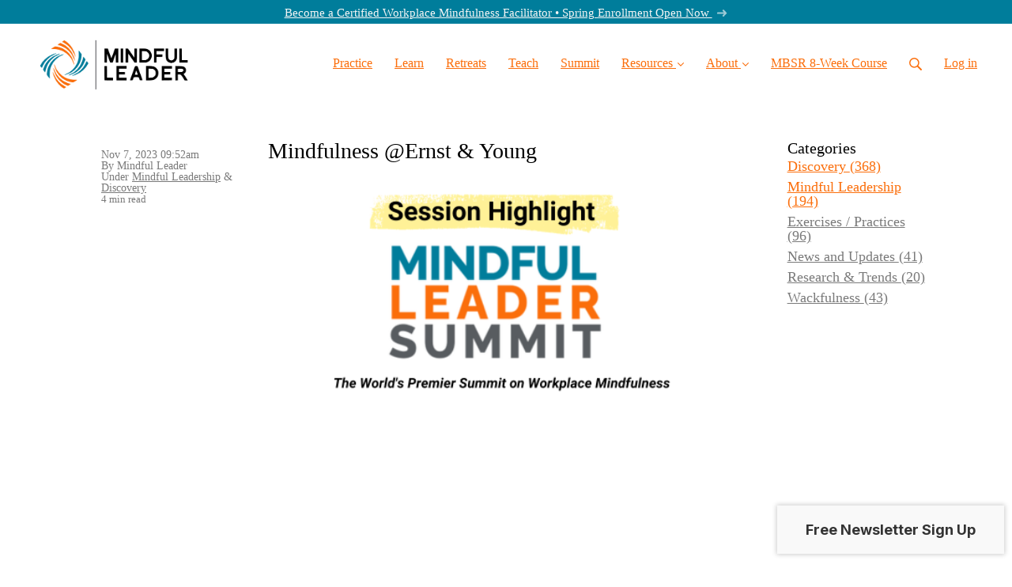

--- FILE ---
content_type: text/html; charset=utf-8
request_url: https://www.mindfulleader.org/blog/91881-mindfulness-ernst-young
body_size: 14195
content:
<!DOCTYPE html>
<html class="themed-content-root">
  <head><meta http-equiv="Content-Type" content="text/html; charset=UTF-8"><script>
//<![CDATA[

      var callbacks = []
      var waitingForLogincheck = true
      window.onLogincheckComplete = callback => {
        if (waitingForLogincheck) {
          callbacks.push(callback)
        } else {
          // Logincheck already done, call this now
          callback()
        }
      };

      function logincheck_request(url) {
        var lc = document.createElement('script'); lc.type = 'text/javascript'; lc.async = true; lc.src = url;
        var s = document.getElementsByTagName('script')[0]; s.parentNode.insertBefore(lc, s);
      }

      function logincheck_response(result) {
        if (result.token) {
          document.cookie = '_simplero_autologin=' + result.token + '; expires=' + new Date(new Date().getTime() + 1000*60).toUTCString() + '; SameSite=None; Secure';
          window.location.reload();
        } else if (result.autologin_url) {
          window.location.href = result.autologin_url;
        } else {
          callbacks.forEach(callback => callback())
          waitingForLogincheck = false
        }
      }

    logincheck_request('https://secure.simplero.com/logincheck.js?account_id=21425&return_to=https%3A%2F%2Fwww.mindfulleader.org%2Fblog%2F91881-mindfulness-ernst-young&site_id=20037');
//]]>
</script><script>
  /*! modernizr 3.6.0 (Custom Build) | MIT *
  * https://modernizr.com/download/?-webp-setclasses !*/
  !function(e,n,A){function o(e,n){return typeof e===n}function t(){var e,n,A,t,a,i,l;for(var f in r)if(r.hasOwnProperty(f)){if(e=[],n=r[f],n.name&&(e.push(n.name.toLowerCase()),n.options&&n.options.aliases&&n.options.aliases.length))for(A=0;A<n.options.aliases.length;A++)e.push(n.options.aliases[A].toLowerCase());for(t=o(n.fn,"function")?n.fn():n.fn,a=0;a<e.length;a++)i=e[a],l=i.split("."),1===l.length?Modernizr[l[0]]=t:(!Modernizr[l[0]]||Modernizr[l[0]]instanceof Boolean||(Modernizr[l[0]]=new Boolean(Modernizr[l[0]])),Modernizr[l[0]][l[1]]=t),s.push((t?"":"no-")+l.join("-"))}}function a(e){var n=u.className,A=Modernizr._config.classPrefix||"";if(c&&(n=n.baseVal),Modernizr._config.enableJSClass){var o=new RegExp("(^|\s)"+A+"no-js(\s|$)");n=n.replace(o,"$1"+A+"js$2")}Modernizr._config.enableClasses&&(n+=" "+A+e.join(" "+A),c?u.className.baseVal=n:u.className=n)}function i(e,n){if("object"==typeof e)for(var A in e)f(e,A)&&i(A,e[A]);else{e=e.toLowerCase();var o=e.split("."),t=Modernizr[o[0]];if(2==o.length&&(t=t[o[1]]),"undefined"!=typeof t)return Modernizr;n="function"==typeof n?n():n,1==o.length?Modernizr[o[0]]=n:(!Modernizr[o[0]]||Modernizr[o[0]]instanceof Boolean||(Modernizr[o[0]]=new Boolean(Modernizr[o[0]])),Modernizr[o[0]][o[1]]=n),a([(n&&0!=n?"":"no-")+o.join("-")]),Modernizr._trigger(e,n)}return Modernizr}var s=[],r=[],l={_version:"3.6.0",_config:{classPrefix:"",enableClasses:!0,enableJSClass:!0,usePrefixes:!0},_q:[],on:function(e,n){var A=this;setTimeout(function(){n(A[e])},0)},addTest:function(e,n,A){r.push({name:e,fn:n,options:A})},addAsyncTest:function(e){r.push({name:null,fn:e})}},Modernizr=function(){};Modernizr.prototype=l,Modernizr=new Modernizr;var f,u=n.documentElement,c="svg"===u.nodeName.toLowerCase();!function(){var e={}.hasOwnProperty;f=o(e,"undefined")||o(e.call,"undefined")?function(e,n){return n in e&&o(e.constructor.prototype[n],"undefined")}:function(n,A){return e.call(n,A)}}(),l._l={},l.on=function(e,n){this._l[e]||(this._l[e]=[]),this._l[e].push(n),Modernizr.hasOwnProperty(e)&&setTimeout(function(){Modernizr._trigger(e,Modernizr[e])},0)},l._trigger=function(e,n){if(this._l[e]){var A=this._l[e];setTimeout(function(){var e,o;for(e=0;e<A.length;e++)(o=A[e])(n)},0),delete this._l[e]}},Modernizr._q.push(function(){l.addTest=i}),Modernizr.addAsyncTest(function(){function e(e,n,A){function o(n){var o=n&&"load"===n.type?1==t.width:!1,a="webp"===e;i(e,a&&o?new Boolean(o):o),A&&A(n)}var t=new Image;t.onerror=o,t.onload=o,t.src=n}var n=[{uri:"[data-uri]",name:"webp"},{uri:"[data-uri]",name:"webp.alpha"},{uri:"[data-uri]",name:"webp.animation"},{uri:"[data-uri]",name:"webp.lossless"}],A=n.shift();e(A.name,A.uri,function(A){if(A&&"load"===A.type)for(var o=0;o<n.length;o++)e(n[o].name,n[o].uri)})}),t(),a(s),delete l.addTest,delete l.addAsyncTest;for(var p=0;p<Modernizr._q.length;p++)Modernizr._q[p]();e.Modernizr=Modernizr}(window,document);
</script>

    <meta charset="utf-8">
    <meta name="viewport" content="width=device-width, initial-scale=1">
    <link href="https://theme-assets.simplerousercontent.net/themes/20582/assets/4faad1825e635efdea1441899330465b/theme.scss.css" rel="stylesheet">
    <link rel="preload" href="https://fonts.googleapis.com/css?family=Roboto%20Condensed:400,400italic,500,600,700,700italic,800|Roboto%20Condensed:400,400italic,500,600,700,700italic,800&amp;display=swap" as="style" onload="this.onload=null;this.rel='stylesheet'">
<noscript><link rel="stylesheet" href="https://fonts.googleapis.com/css?family=Roboto%20Condensed:400,400italic,500,600,700,700italic,800|Roboto%20Condensed:400,400italic,500,600,700,700italic,800&amp;display=swap"></noscript>


    <script>window.themeIcons={caret_left:'<svg class="icon--size-" xmlns="http://www.w3.org/2000/svg" version="1.1" x="0" y="0" width="16" height="27" viewBox="0 0 16 27"><path fill="currentColor" d="M5 13.5l11 11-2.5 2.5L0 13.5 13.5 0 16 2.5l-11 11z"/></svg>',caret_right:'<svg class="icon--size-" xmlns="http://www.w3.org/2000/svg" version="1.1" x="0" y="0" width="16" height="27" viewBox="0 0 16 27"><path fill="currentColor" d="M0 2.5L2.5 0 16 13.5 2.5 27 0 24.5l11-11-11-11z"/></svg>'}</script>
    <!-- Error: asset vendor.js not found -->
    <!-- Error: asset theme.coffee not found -->
    <title>Mindfulness @Ernst &amp; Young - Mindful Leader</title>
    <link rel="canonical" href="https://www.mindfulleader.org/blog/91881-mindfulness-ernst-young">
    
  <link rel="alternate" type="application/rss+xml" title="Blog" href="https://www.mindfulleader.org/blog.xml"><link rel="shortcut icon" type="image/x-icon" href="https://us.simplerousercontent.net/uploads/asset/file/6514647/favicon.png"><meta property="og:site_name" content="Mindful Leader"><meta name="twitter:image" content="https://us.simplerousercontent.net/uploads/asset/file/9131006/BL00-Session-Highlight-From-Mindful-Leader-Summit-1-.png"><meta property="og:image" content="https://us.simplerousercontent.net/uploads/asset/file/9131006/BL00-Session-Highlight-From-Mindful-Leader-Summit-1-.png"><meta property="og:type" content="article"><meta name="twitter:card" content="summary_large_image"><meta name="title" property="title" content="Mindfulness @Ernst &amp; Young"><meta property="og:title" content="Mindfulness @Ernst &amp; Young"><meta name="twitter:title" content="Mindfulness @Ernst &amp; Young"><meta property="og:url" content="https://www.mindfulleader.org/blog/91881-mindfulness-ernst-young"><meta name="twitter:url" content="https://www.mindfulleader.org/blog/91881-mindfulness-ernst-young"><meta name="description" property="description" content="Key Highlights:




Make mindfulness relatable and accessible. Avoid spiritual or esoteric language and focus on tangible benefits.


Build a ne..."><meta property="og:description" content="Key Highlights:




Make mindfulness relatable and accessible. Avoid spiritual or esoteric language and focus on tangible benefits.


Build a ne..."><meta name="twitter:description" content="Key Highlights:




Make mindfulness relatable and accessible. Avoid spiritual or esoteric language and focus on tangible benefits.


Build a ne..."><link rel="canonical" href="https://www.mindfulleader.org/blog/91881-mindfulness-ernst-young"><meta name="csrf-param" content="authenticity_token">
<meta name="csrf-token" content="r5zZ3Ry3g0LIoPwlQuJ7J9Um4mILNIPsOs325ou9kficwtdzSybW_kKB_ccFY29o1cBFLL5hHAzJ_cm2pAnNeA"><script src="https://assets0.simplero.com/packs/vite/assets/jquery-Be9y8_BM.js" crossorigin="anonymous" type="module"></script>
<script src="https://assets0.simplero.com/packs/vite/assets/site-CXXjbEYl.js" crossorigin="anonymous" type="module"></script>
<script src="https://assets0.simplero.com/packs/vite/assets/index-BtfHI-Ut.js" crossorigin="anonymous" type="module"></script>
<script src="https://assets0.simplero.com/packs/vite/assets/index-DcYAVA1K.js" crossorigin="anonymous" type="module"></script>
<script src="https://assets0.simplero.com/packs/vite/assets/index-Cgx5VbCp.js" crossorigin="anonymous" type="module"></script>
<script src="https://assets0.simplero.com/packs/vite/assets/index-C6JJ3U91.js" crossorigin="anonymous" type="module"></script>
<script src="https://assets0.simplero.com/packs/vite/assets/index-DG5QY38R.js" crossorigin="anonymous" type="module"></script>
<script src="https://assets0.simplero.com/packs/vite/assets/index-D895Aty8.js" crossorigin="anonymous" type="module"></script><link rel="modulepreload" href="https://assets0.simplero.com/packs/vite/assets/jquery-BUhUPmkV.js" as="script" crossorigin="anonymous">
<link rel="modulepreload" href="https://assets0.simplero.com/packs/vite/assets/_commonjsHelpers-BosuxZz1.js" as="script" crossorigin="anonymous">
<link rel="modulepreload" href="https://assets0.simplero.com/packs/vite/assets/site_editor-B4iQNOnB.js" as="script" crossorigin="anonymous">
<link rel="modulepreload" href="https://assets0.simplero.com/packs/vite/assets/index-BCh9TbPA.js" as="script" crossorigin="anonymous">
<link rel="modulepreload" href="https://assets0.simplero.com/packs/vite/assets/index-1y0m-tDY.js" as="script" crossorigin="anonymous">
<link rel="modulepreload" href="https://assets0.simplero.com/packs/vite/assets/checkboxes_group-Dox2lhft.js" as="script" crossorigin="anonymous">
<link rel="modulepreload" href="https://assets0.simplero.com/packs/vite/assets/add_params_to_url-C51MF6Vc.js" as="script" crossorigin="anonymous">
<link rel="modulepreload" href="https://assets0.simplero.com/packs/vite/assets/field_wrapper-DF-BbDjI.js" as="script" crossorigin="anonymous">
<link rel="modulepreload" href="https://assets0.simplero.com/packs/vite/assets/index-BbJyseVh.js" as="script" crossorigin="anonymous">
<link rel="modulepreload" href="https://assets0.simplero.com/packs/vite/assets/intl_phone-IM89LMyA.js" as="script" crossorigin="anonymous">
<link rel="modulepreload" href="https://assets0.simplero.com/packs/vite/assets/timer-0VCabdim.js" as="script" crossorigin="anonymous">
<link rel="modulepreload" href="https://assets0.simplero.com/packs/vite/assets/index-h6NTxCwi.js" as="script" crossorigin="anonymous">
<link rel="modulepreload" href="https://assets0.simplero.com/packs/vite/assets/preload-helper-Bc7v_Ddp.js" as="script" crossorigin="anonymous">
<link rel="modulepreload" href="https://assets0.simplero.com/packs/vite/assets/dom-B8sbAOCx.js" as="script" crossorigin="anonymous">
<link rel="modulepreload" href="https://assets0.simplero.com/packs/vite/assets/index-SuzqRTwP.js" as="script" crossorigin="anonymous">
<link rel="modulepreload" href="https://assets0.simplero.com/packs/vite/assets/process_response-B2k77-MR.js" as="script" crossorigin="anonymous">
<link rel="modulepreload" href="https://assets0.simplero.com/packs/vite/assets/api-BxPNj0Ts.js" as="script" crossorigin="anonymous">
<link rel="modulepreload" href="https://assets0.simplero.com/packs/vite/assets/index-BMwMmqZ9.js" as="script" crossorigin="anonymous">
<link rel="modulepreload" href="https://assets0.simplero.com/packs/vite/assets/rails-ujs-DdjBENKs.js" as="script" crossorigin="anonymous"><link rel="stylesheet" href="https://assets0.simplero.com/packs/vite/assets/site-Bu490IGQ.css" media="all">
<link rel="stylesheet" href="https://assets0.simplero.com/packs/vite/assets/index-BetCGlif.css" media="all">
<link rel="stylesheet" href="https://assets0.simplero.com/packs/vite/assets/index-DK02_PWI.css" media="all">
<link rel="stylesheet" href="https://assets0.simplero.com/packs/vite/assets/index-BeZjr1G4.css" media="all">
<link rel="stylesheet" href="https://assets0.simplero.com/packs/vite/assets/index-CJmG_Nqz.css" media="all">
<link rel="stylesheet" href="https://assets0.simplero.com/packs/vite/assets/index-D3XppOMp.css" media="all">
<link rel="stylesheet" href="https://assets0.simplero.com/packs/vite/assets/index-BOhkefk5.css" media="all">
<link rel="stylesheet" href="https://assets0.simplero.com/packs/vite/assets/index-BEZX00ul.css" media="all">
<link rel="stylesheet" href="https://assets0.simplero.com/packs/vite/assets/checkboxes_group-DT3_OuZ7.css" media="all">
<link rel="stylesheet" href="https://assets0.simplero.com/packs/vite/assets/field_wrapper-BbaCoj7i.css" media="all">
<link rel="stylesheet" href="https://assets0.simplero.com/packs/vite/assets/index-woUO3tWC.css" media="all">
<link rel="stylesheet" href="https://assets0.simplero.com/packs/vite/assets/index-ndzvY1vf.css" media="all"><link rel="stylesheet" href="https://assets0.simplero.com/packs/vite/assets/index-Oa1Q6ki7.css" media="all">
<link rel="stylesheet" href="https://assets0.simplero.com/packs/vite/assets/index-CFynNgng.css" media="all">
<link rel="stylesheet" href="https://assets0.simplero.com/packs/vite/assets/index-FcvjWYtz.css" media="all">
<link rel="stylesheet" href="https://assets0.simplero.com/packs/vite/assets/index-CNBfUfHA.css" media="all">
<link rel="stylesheet" href="https://assets0.simplero.com/packs/vite/assets/index-BDKlu0_8.css" media="all">
<link rel="stylesheet" href="https://assets0.simplero.com/packs/vite/assets/index-OQEZEJK9.css" media="all">
<link rel="stylesheet" href="https://assets0.simplero.com/packs/vite/assets/index-B0m8wffa.css" media="all">
<link rel="stylesheet" href="https://assets0.simplero.com/packs/vite/assets/index-CQ1xjNj3.css" media="all">
<link rel="stylesheet" href="https://assets0.simplero.com/packs/vite/assets/index-BZztvbEB.css" media="all"><style>h1{font-size:36px}h2{font-size:26px}h3{font-size:22px}h4{font-size:20px}p{font-size:18px}body{font-size:18px}
</style><!-- Google Tag Manager -->
<script>(function(w,d,s,l,i){w[l]=w[l]||[];w[l].push({'gtm.start':
new Date().getTime(),event:'gtm.js'});var f=d.getElementsByTagName(s)[0],
j=d.createElement(s),dl=l!='dataLayer'?'&l='+l:'';j.async=true;j.src=
'https://www.googletagmanager.com/gtm.js?id='+i+dl;f.parentNode.insertBefore(j,f);
})(window,document,'script','dataLayer','GTM-5CFQSP6');</script>
<!-- End Google Tag Manager -->

<!-- TrustBox script -->
<script type="text/javascript" src="//widget.trustpilot.com/bootstrap/v5/tp.widget.bootstrap.min.js" async></script>
<!-- End TrustBox script --></head>
  <body class="scrolltop template template--blog_post_template sticky-header" data-cookie-consent-manager='{"consentType":"none","countryCode":"US","createConsentRecordURL":"https://www.mindfulleader.org/cookie_consent_records/create","content":{"href":"https://simplero.com/privacy-policy","header":"Cookies used on the website!","message":"This website uses cookies to ensure you get the best experience on our website.","dismiss":"Got it!","allow":"Allow cookies","deny":"Decline","link":"Learn more","policy":"Cookie Policy"},"position":"bottom-left","layout":"classic","popupBg":"#ffffff","popupText":"#343434","buttonBg":"#007d9b","buttonText":"#ffffff"}' data-simplero-object-id="" data-simplero-render-mode=""><!-- Google Tag Manager (noscript) -->
<noscript><iframe src="https://www.googletagmanager.com/ns.html?id=GTM-5CFQSP6" height="0" width="0" style="display:none;visibility:hidden"></iframe></noscript>
<!-- End Google Tag Manager (noscript) -->
    
      







  <header class="site-header site-header--lg site-header--style-">
    


  
  

  

  <div class="site-header__announcement start-hidden" data-content-digest="8c61e155c2be7c8bbdd9b8b4d390ef98d820ca92ba3f6cc6193d4cd50c534df8" data-allow-dismiss="false">
    <a class="site-header__announcement__text" href="https://www.mindfulleader.org/facilitatorcertification">
      Become a Certified Workplace Mindfulness Facilitator • Spring Enrollment Open Now
      
        
  <svg class="icon--size-" viewbox="0 0 12 9" fill="none" xmlns="http://www.w3.org/2000/svg"> <path d="M6.44922 1.56055L8.125 3.21094H0.609375C0.253906 3.21094 0 3.49023 0 3.82031V4.42969C0 4.78516 0.253906 5.03906 0.609375 5.03906H8.125L6.44922 6.71484C6.2207 6.94336 6.2207 7.34961 6.44922 7.57812L6.88086 8.00977C7.10938 8.23828 7.51562 8.23828 7.74414 8.00977L11.1719 4.55664C11.4258 4.32812 11.4258 3.94727 11.1719 3.71875L7.74414 0.265625C7.51562 0.0371094 7.10938 0.0371094 6.88086 0.265625L6.44922 0.697266C6.2207 0.925781 6.2207 1.33203 6.44922 1.56055Z" fill="currentColor"></path> </svg>

      
    </a>

    
  </div>


    <div class="wrapper">
      <a class="site-header__brand" href="/"><picture><source srcset="https://img.simplerousercontent.net/scaled_image/6514645/a8843533324dfe9467fc8826459448f250e21e77/logo-1028w-382h.webp" type="image/webp"></source><img alt="Mindful Leader logo" class="" src="https://img.simplerousercontent.net/scaled_image/6514645/36ef7df84fe16c802704a62b54c265e0eae7781c/logo-1028w-382h.png" width="1028" height="382"></picture>
          </a>
      <a href="javascript:void(0)" class="site-header__nav-toggle">
        <span class="site-header__nav-toggle__open"><svg class="icon--size-" xmlns="http://www.w3.org/2000/svg" x="0" y="0" width="20" height="20" viewbox="0 0 20 20"><path fill="currentColor" d="M18.5 10.5c0 .3-.2.5-.5.5H2c-.3 0-.5-.2-.5-.5v-1c0-.3.2-.5.5-.5h16c.3 0 .5.2.5.5v1zm0 5c0-.3-.2-.5-.5-.5H2c-.3 0-.5.2-.5.5v1c0 .3.2.5.5.5h16c.3 0 .5-.2.5-.5v-1zm0-12c0-.3-.2-.5-.5-.5H2c-.3 0-.5.2-.5.5v1c0 .3.2.5.5.5h16c.3 0 .5-.2.5-.5v-1z"></path></svg></span>
        <span class="site-header__nav-toggle__close"><svg class="icon--size-" xmlns="http://www.w3.org/2000/svg" x="0" y="0" width="20" height="20" viewbox="0 0 20 20"><path fill="currentColor" d="M11.4 10l5.7-5.7c.2-.2.2-.5 0-.7l-.7-.7c-.2-.2-.5-.2-.7 0L10 8.6 4.3 2.9c-.2-.2-.5-.2-.7 0l-.7.7c-.2.2-.2.5 0 .7L8.6 10l-5.7 5.7c-.2.2-.2.5 0 .7l.7.7c.2.2.5.2.7 0l5.7-5.7 5.7 5.7c.2.2.5.2.7 0l.7-.7c.2-.2.2-.5 0-.7L11.4 10z"></path></svg></span>
      </a>

      <nav class="site-header--mobile-closed__hidden">
        <ul class="site-header__nav">
          
            
            
            

            <li class="site-header__nav__item site-header__nav__item--type-builder_doc_page site-header__nav__item--builder_doc_page--meditate-together" id="site-header__nav__item__1523248">
              <a href="https://www.mindfulleader.org/meditate-together">
                
                <span class="site-header__nav__item__label">Practice</span> 
                
              </a></li>
          
            
            
            

            <li class="site-header__nav__item site-header__nav__item--type-page site-header__nav__item--page--mbsr-training" id="site-header__nav__item__1233685">
              <a href="https://www.mindfulleader.org/mbsr-training">
                
                <span class="site-header__nav__item__label">Learn</span> 
                
              </a></li>
          
            
            
            

            <li class="site-header__nav__item site-header__nav__item--type-page site-header__nav__item--page--meditation-retreats" id="site-header__nav__item__1518724">
              <a href="https://www.mindfulleader.org/meditation-retreats">
                
                <span class="site-header__nav__item__label">Retreats</span> 
                
              </a></li>
          
            
            
            

            <li class="site-header__nav__item site-header__nav__item--type-page site-header__nav__item--page--facilitatorcertification" id="site-header__nav__item__1233686">
              <a href="https://www.mindfulleader.org/facilitatorcertification">
                
                <span class="site-header__nav__item__label">Teach</span> 
                
              </a></li>
          
            
            
            

            <li class="site-header__nav__item site-header__nav__item--type-page site-header__nav__item--page--mindful-leader-summit" id="site-header__nav__item__1233691">
              <a href="https://www.mindfulleader.org/mindful-leader-summit">
                
                <span class="site-header__nav__item__label">Summit</span> 
                
              </a></li>
          
            
            
            

            <li class="site-header__nav__item site-header__nav__item--type-page site-header__nav__item--page--tools-insights site-header__nav__item--has-dropdown " id="site-header__nav__item__120990">
              <a href="https://www.mindfulleader.org/tools-insights">
                
                <span class="site-header__nav__item__label">Resources</span> 
                <svg class="icon--size-" xmlns="http://www.w3.org/2000/svg" version="1.1" x="0" y="0" width="8" height="5" viewbox="0 0 8 5"><path fill="currentColor" d="M7.1.2c.1-.1.1-.1.2-.1s.2 0 .2.1l.4.4c.1.2.1.3 0 .5L4.2 4.8s-.1.1-.2.1-.2 0-.2-.1L.1 1.1C0 .9 0 .8.1.6L.5.2C.6.1.6.1.7.1S.9.1.9.2L4 3.3 7.1.2z"></path></svg>
              </a><ul class="site-header__dropdown site-header__dropdown--left"><li class="site-header__dropdown__item
  ">
  <a href="https://www.mindfulleader.org/wackfulness">
    <span class="site-header__dropdown__item__label">Wackfulness</span> 
  </a></li>
<li class="site-header__dropdown__item
  ">
  <a href="https://www.mindfulleader.org/exercises-practices">
    <span class="site-header__dropdown__item__label">Exercises &amp; Practices</span> 
  </a></li>
<li class="site-header__dropdown__item
  ">
  <a href="https://www.mindfulleader.org/research-trends">
    <span class="site-header__dropdown__item__label">Research &amp; Trends</span> 
  </a></li>
<li class="site-header__dropdown__item
  ">
  <a href="https://www.mindfulleader.org/summit-sessions">
    <span class="site-header__dropdown__item__label">Summit Sessions</span> 
  </a></li>
</ul></li>
          
            
            
            

            <li class="site-header__nav__item site-header__nav__item--type-page site-header__nav__item--page--about site-header__nav__item--has-dropdown " id="site-header__nav__item__111880">
              <a href="https://www.mindfulleader.org/about">
                
                <span class="site-header__nav__item__label">About</span> 
                <svg class="icon--size-" xmlns="http://www.w3.org/2000/svg" version="1.1" x="0" y="0" width="8" height="5" viewbox="0 0 8 5"><path fill="currentColor" d="M7.1.2c.1-.1.1-.1.2-.1s.2 0 .2.1l.4.4c.1.2.1.3 0 .5L4.2 4.8s-.1.1-.2.1-.2 0-.2-.1L.1 1.1C0 .9 0 .8.1.6L.5.2C.6.1.6.1.7.1S.9.1.9.2L4 3.3 7.1.2z"></path></svg>
              </a><ul class="site-header__dropdown site-header__dropdown--left"><li class="site-header__dropdown__item
  ">
  <a href="https://www.mindfulleader.org/general-contact">
    <span class="site-header__dropdown__item__label">Contact</span> 
  </a></li>
</ul></li>
          
            
            
            

            <li class="site-header__nav__item site-header__nav__item--type-page site-header__nav__item--page--mbsr-faq" id="site-header__nav__item__1574192">
              <a href="https://www.mindfulleader.org/mbsr-faq">
                
                <span class="site-header__nav__item__label">MBSR 8-Week Course</span> 
                
              </a></li>
          
          
            <li class="site-header__nav__item site-header__nav__item--search">
              <a href="javascript:void(0)">
                <span class="mobile-hidden"><svg class="icon--size-" xmlns="http://www.w3.org/2000/svg" viewbox="0 0 16 16"><path fill="currentColor" d="M10.031,11.518c-1.032,0.735 -2.294,1.167 -3.656,1.167c-3.484,0 -6.308,-2.824 -6.308,-6.307c0,-3.484 2.824,-6.308 6.308,-6.308c3.483,0 6.307,2.824 6.307,6.308c0,1.362 -0.432,2.624 -1.167,3.656l4.144,4.144c0.408,0.408 0.405,1.061 0,1.466l-0.018,0.018c-0.404,0.404 -1.061,0.405 -1.466,0l-4.144,-4.144Zm-3.656,-0.317c2.663,0 4.823,-2.16 4.823,-4.823c0,-2.664 -2.16,-4.824 -4.823,-4.824c-2.664,0 -4.824,2.16 -4.824,4.824c0,2.663 2.16,4.823 4.824,4.823Z"></path></svg></span>
                <span class="mobile-only">Search</span>
              </a>
            </li>
          

          

          
          

          
            
              <li class="site-header__nav__item site-header__nav__item--login
                
                
              ">
                
  <a href="https://secure.simplero.com/login?account_id=21425&amp;return_to=https%3A%2F%2Fwww.mindfulleader.org%2Fpurchases&amp;site_id=20037">
    Log in
  </a>


              </li>
            
            
          

          
        </ul>
      </nav>
      
    </div>
    <div class="site-header__search global-search site-header__search--closed">
  <div class="site-header__search__wrapper search__wrapper">
    <form action="/search" data-remote="true" class="site-header_search__form wrapper wrapper--padded search-bar">
      <span class="site-header_search__form__glass"><svg class="icon--size-" xmlns="http://www.w3.org/2000/svg" viewbox="0 0 16 16"><path fill="currentColor" d="M10.031,11.518c-1.032,0.735 -2.294,1.167 -3.656,1.167c-3.484,0 -6.308,-2.824 -6.308,-6.307c0,-3.484 2.824,-6.308 6.308,-6.308c3.483,0 6.307,2.824 6.307,6.308c0,1.362 -0.432,2.624 -1.167,3.656l4.144,4.144c0.408,0.408 0.405,1.061 0,1.466l-0.018,0.018c-0.404,0.404 -1.061,0.405 -1.466,0l-4.144,-4.144Zm-3.656,-0.317c2.663,0 4.823,-2.16 4.823,-4.823c0,-2.664 -2.16,-4.824 -4.823,-4.824c-2.664,0 -4.824,2.16 -4.824,4.824c0,2.663 2.16,4.823 4.824,4.823Z"></path></svg></span>
      <input type="search" class="form-control search-field-with-close" name="q" data-behavior="autocomplete-form-field" value="" placeholder="Search…">
      <div class="search-bar__bar-loader progress-bar"></div>
      <span class="site-header_search__form__close clear-field"><svg class="icon--size-" xmlns="http://www.w3.org/2000/svg" x="0" y="0" width="20" height="20" viewbox="0 0 20 20"><path fill="currentColor" d="M11.4 10l5.7-5.7c.2-.2.2-.5 0-.7l-.7-.7c-.2-.2-.5-.2-.7 0L10 8.6 4.3 2.9c-.2-.2-.5-.2-.7 0l-.7.7c-.2.2-.2.5 0 .7L8.6 10l-5.7 5.7c-.2.2-.2.5 0 .7l.7.7c.2.2.5.2.7 0l5.7-5.7 5.7 5.7c.2.2.5.2.7 0l.7-.7c.2-.2.2-.5 0-.7L11.4 10z"></path></svg></span>
      <span class="site-header_search__form__expand">
<svg width="14" height="14" viewbox="0 0 14 14" fill="currentColor" xmlns="http://www.w3.org/2000/svg">
  <path d="M5.005 8.06641L2.77977 10.2916L1.49379 9.00566C1.32625 8.8384 1.10305 8.74954 0.875 8.74954C0.762426 8.74954 0.648621 8.77165 0.540039 8.81598C0.212734 8.95141 0 9.27071 0 9.62426V13.3184C0.0011293 13.7074 0.295039 14 0.657344 14H4.37609C4.72992 14 5.04957 13.7868 5.18437 13.46C5.32025 13.1327 5.24505 12.7567 4.99466 12.5065L3.70869 11.2205L5.93392 8.99527C6.19027 8.73893 6.19027 8.32371 5.93392 8.06723C5.67757 7.81074 5.26203 7.81211 5.005 8.06641ZM13.3202 0H9.60148C9.24766 0 8.92801 0.213199 8.7932 0.540039C8.65733 0.867344 8.73253 1.24332 8.98291 1.49352L10.2692 2.77949L8.04393 5.00473C7.78758 5.26107 7.78758 5.67629 8.04393 5.93277C8.30028 6.18926 8.71549 6.18912 8.97198 5.93277L11.1972 3.70754L12.4832 4.99352C12.6507 5.16078 12.8742 5.24918 13.102 5.24918C13.2146 5.24918 13.3282 5.22753 13.4367 5.1832C13.7878 5.04766 14.0011 4.72773 14.0011 4.35039V0.631641C14.0011 0.293945 13.7085 0 13.3202 0Z" fill="currentColor"></path>
</svg>
</span>
      <div class="search-bar__btn">
        <input type="submit" value="Search" class="btn btn--solid btn--md">
      </div>
    </form>
    <div class="search__results"></div>
  </div>
</div>

    
  </header>


    

    <div class="page-content">
      <div class="notice-container" id="notice-container">
  
</div>


      <div class="simplero-section " id="simplero-section-1634050600911" data-simplero-section-id="1634050600911" data-simplero-section-type="blog_post_content">















<div class="section section--blog-post-content section--default">
  
    

    <div class="wrapper wrapper--padded">
      <div class="grid grid--margins">
        
        <div class="grid__item lg--four-fifths left">
          <article class="blog-post blog-post--font-md">
            <div class="grid grid--margins">
              
                <div class="grid__item lg--one-quarter blog-post__meta md-down--hide ">
                  




  <div class="blog-post__date blog-post__inline-meta-with-separator">
    
  

  Nov 7, 2023 09:52am

  </div>



  <div class="blog-post__author blog-post__inline-meta-with-separator">By Mindful Leader</div>



  <div class="blog-post__category blog-post__inline-meta-with-separator">Under
  
    <a href="/blog/categories/134345">Mindful Leadership</a> &amp;
  
    <a href="/blog/categories/134347">Discovery</a>
  
  </div>



  <div class="blog-post__reading_time blog-post__inline-meta-with-separator">4 min read</div>




                </div>
              
              <div class="grid__item lg--three-quarters blog-post__content">
                <h1 class="blog-post__title">Mindfulness @Ernst &amp; Young</h1>
                
                
                  <div class="blog-post__asset"><picture><source srcset="https://img.simplerousercontent.net/scaled_image/9131006/cf3ccfc49bd66bcc83bd8209a333658d6a97262d/BL00-Session-Highlight-From-Mindful-Leader-Summit-1--500w-261h.webp 500w, https://img.simplerousercontent.net/scaled_image/9131006/cf3ccfc49bd66bcc83bd8209a333658d6a97262d/BL00-Session-Highlight-From-Mindful-Leader-Summit-1--500w-261h.webp 500w, https://img.simplerousercontent.net/scaled_image/9131006/7b88c0621dfc3be31bead1c1f05695ec038d5b79/BL00-Session-Highlight-From-Mindful-Leader-Summit-1--400w-209h.webp 400w" sizes="(min-width: 1024px) 650px, 100vw" type="image/webp"></source><img srcset="https://img.simplerousercontent.net/scaled_image/9131006/4721f29a3a94a5e3066293669892d2a8ce7141e4/BL00-Session-Highlight-From-Mindful-Leader-Summit-1--500w-261h.png 500w, https://img.simplerousercontent.net/scaled_image/9131006/4721f29a3a94a5e3066293669892d2a8ce7141e4/BL00-Session-Highlight-From-Mindful-Leader-Summit-1--500w-261h.png 500w, https://img.simplerousercontent.net/scaled_image/9131006/4123f4223b392a81ac77c83fa489a6fa121968c0/BL00-Session-Highlight-From-Mindful-Leader-Summit-1--400w-209h.png 400w" sizes="(min-width: 1024px) 650px, 100vw" alt="BL00 - Session Highlight From Mindful Leader Summit (1)" src="https://img.simplerousercontent.net/scaled_image/9131006/4721f29a3a94a5e3066293669892d2a8ce7141e4/BL00-Session-Highlight-From-Mindful-Leader-Summit-1--500w-261h.png"></picture></div>
                

                <div class="blog-post__body">
                  <div class="wysiwyg-content"><p><iframe frameborder="0" height="315" src="https://www.youtube.com/embed/vANQ-YltQnc?si=4l3eLNHn5kze7XWO" title="YouTube video player" width="560" allow="accelerometer; autoplay; clipboard-write; encrypted-media; gyroscope; picture-in-picture; web-share" allowfullscreen=""></iframe></p>
<h3><strong>Key Highlights:</strong></h3>
<ul>
<li><strong>Make mindfulness relatable and accessible.</strong> Avoid spiritual or esoteric language and focus on tangible benefits.</li>
<li><strong>Build a network of mindfulness champions.</strong> Start small and gradually build your network, pitching the concept to potential champions at every introductory class.</li>
<li><strong>Collaborate with curriculum developers to integrate mindfulness into the learning and development curriculum.</strong> Ensure that programs remain true to their core principles while making them accessible and practical for employees.</li>
<li><strong>Emphasize simplicity in mindfulness practices.</strong> Introduce exercises that can be seamlessly incorporated into the workday to enhance focus and stress management.</li>
</ul>
<p><a href="https://www.mindfulleader.org/facilitatorcertification" target="_blank" rel="noopener"><img src="https://img.simplerousercontent.net/scaled_image/9045175/be9e48a4657c193f8d850154ef4d8511d690a1e0/CWMF-Mid-Article-Banner-1--1584w-198h.jpg" alt="CWMF Mid Article Banner (1)" width="1584" height="198"></a></p>
<h3 style="text-align: left;">Session Summary</h3>
<h4>Introduction</h4>
<p>Mindfulness is becoming increasingly recognized as a valuable tool for corporate leadership. In a thought-provoking session at the <strong><a class="" title="" href="https://www.mindfulleader.org/mindful-leader-summit" target="_blank" rel="noopener" data-magic-login="">2022 Mindful Leader Summit</a></strong>, Clif Smith, author of the bestselling book Mindfulness without the Bells and Beads, shared valuable insights on the pivotal role of mindfulness in guiding leaders and their teams toward growth and resilience.</p>
<h4><strong>Demystifying Mindfulness in the Corporate World</strong></h4>
<p>Smith began his session by emphasizing the importance of defining mindfulness in simple, accessible terms that resonate with business professionals. He steered clear of spiritual or esoteric connotations, instead focusing on practical, real-world applications of mindfulness.</p>
<p>In a business environment where ROI and tangible benefits are often the driving forces, Smith acknowledged the need to present mindfulness in a way that aligns with these priorities. He highlighted the following key benefits:</p>
<ul>
<li>Improved productivity</li>
<li>Reduced costs</li>
<li>Enhanced diversity and inclusion</li>
</ul>
<p>Smith also stressed the need to deliver mindfulness classes effectively, ensuring a clear and practical presentation of what mindfulness entails.</p>
<h4><strong>Building a Network and Leveraging Allies</strong></h4>
<p>Creating a network of mindfulness champions within the organization is essential for success. Smith encouraged practitioners to start small and gradually build their network, pitching the concept to potential champions at every introductory class.</p>
<p>He also emphasized the importance of leveraging allies. While some individuals may be genuinely passionate about mindfulness, others may harbor misconceptions or skepticism. Champions can help spread the message and create a sense of community among employees.</p>
<h4><strong>Transitioning Learning and Development Curriculum</strong></h4>
<p>To ensure the integration of mindfulness into the company's learning and development (L&amp;D) curriculum, Smith stressed the importance of working closely with curriculum developers. However, he cautioned against over-modifying mindfulness programs, highlighting the need to preserve their essence.</p>
<p>He also emphasized the significance of simplicity in mindfulness practices, offering exercises that can be integrated seamlessly into the workday to help employees manage stress and maintain focus.</p>
<h4><strong>Conclusion</strong></h4>
<p>Clif Smith's presentation at the Mindful Leader Summit shed light on the profound potential of mindfulness in corporate leadership. By demystifying mindfulness, leveraging research, building a network of champions, and collaborating with curriculum developers, leaders can successfully implement mindfulness programs within their organizations.</p>
<p>As leaders navigate the challenges of the modern world, mindfulness stands as an invaluable tool, helping them achieve greater self-awareness, improved decision-making, and enhanced employee well-being.</p>
<p>In addition to the key themes discussed above, Smith also shared some additional insights on mindfulness in corporate leadership:</p>
<ul>
<li>Mindfulness is not a magic bullet. It takes time and practice to reap the benefits of mindfulness. Leaders should be patient and persistent in their efforts.</li>
<li>Mindfulness is not about being perfect. It's about being present and aware of the current moment, both the good and the bad.</li>
<li>Mindfulness is for everyone. It's not just for leaders or for people who are already meditating regularly. Anyone can benefit from mindfulness, regardless of their experience level.</li>
</ul>
<p>Smith's presentation was a valuable reminder of the power of mindfulness to transform corporate leadership. By embracing mindfulness, leaders can create more mindful, resilient, and productive workplaces.</p>
<p><span style="font-size: 13px;"><em>Clif Smith is an award-winning author of "Mindfulness without the Bells and Beads," a veteran with 25+ years of defense, intelligence, and business experience. He founded Ernst &amp; Young's Global Mindfulness Network and Mindful Leadership program. Clif has trained over 100,000 people globally, enhancing leadership and well-being. He also led multi-million dollar deals at EY, worked in private investment, and served at JP Morgan Chase. As an executive coach and speaker, he motivates individuals to overcome self-limiting beliefs. Clif is a sought-after expert in mindfulness, certified coach, and public speaker. He holds degrees from Bellevue University and Harvard University and lives in Virginia with his family.</em></span></p>
<p><span style="font-size: 13px;"><em>To learn more about Clif Smith visit </em><a href="http://www.clifsmith.com"><em style="color: #1155cc; text-decoration: underline;">www.clifsmith.com</em></a></span></p>
<p>Want to see more insightful talks from Mindful Leader? Visit <a href="https://www.youtube.com/@mindfulleader6118"><span style="color: #1155cc; text-decoration: underline;">our YouTube page</span></a> to watch more and make sure to subscribe so you never miss a new one! </p></div>
                  
                    
      <div class="blog-post__meta blog-post__meta--left blog-post__meta--inline lg--hide">
        




  <div class="blog-post__date blog-post__inline-meta-with-separator">
    
  

  Nov 7, 2023 09:52am

  </div>



  <div class="blog-post__author blog-post__inline-meta-with-separator">By Mindful Leader</div>



  <div class="blog-post__category blog-post__inline-meta-with-separator">Under
  
    <a href="/blog/categories/134345">Mindful Leadership</a> &amp;
  
    <a href="/blog/categories/134347">Discovery</a>
  
  </div>



  <div class="blog-post__reading_time blog-post__inline-meta-with-separator">4 min read</div>




      </div>
    
                  
                </div>
                
                
                  <div class="blog-post__meta blog-post__react">
                    <div class="reactable" id="reactions_blog_post_91881">
  
  
  

  

  <div class="react-button  ">
    
      <a href="https://secure.simplero.com/login?account_id=21425&amp;return_to=https%3A%2F%2Fwww.mindfulleader.org%2Fblog%2F91881-mindfulness-ernst-young&amp;site_id=20037">
        Like
	  	</a>
		
	</div>

  
</div>

                  </div>
                

                
                  <div class="sharing">
      <a class="btn btn--sm btn--outline btn--facebook" href="https://www.facebook.com/dialog/share?app_id=638099726206123&amp;display=popup&amp;href=https%3A%2F%2Fwww.mindfulleader.org%2Fblog%2F91881-mindfulness-ernst-young" title="Share on Facebook" rel="share"><svg class="icon--size-" xmlns="http://www.w3.org/2000/svg" version="1.1" x="0" y="0" width="9" height="16" viewbox="0 0 9 16"><path fill="currentColor" d="M5.7 16V8.7h2.5l.4-2.8H5.7V4c0-.8.2-1.4 1.4-1.4h1.5V.1C8.4.1 7.5 0 6.5 0 4.3 0 2.8 1.3 2.8 3.8v2.1H.3v2.8h2.5V16h2.9z"></path></svg><span class="share-label">Share</span>
      </a>
    
      <a class="btn btn--sm btn--outline btn--x" href="https://x.com/intent/tweet?text=Mindfulness+%40Ernst+%26+Young+https%3A%2F%2Fwww.mindfulleader.org%2Fblog%2F91881-mindfulness-ernst-young&amp;url=https%3A%2F%2Fwww.mindfulleader.org%2Fblog%2F91881-mindfulness-ernst-young" title="Post on X" rel="share"><svg class="icon--size-" xmlns="http://www.w3.org/2000/svg" version="1.1" x="0" y="0" width="20" height="16" viewbox="0 0 1200 1227"><path fill="currentColor" d="M714.163 519.284L1160.89 0H1055.03L667.137 450.887L357.328 0H0L468.492 681.821L0 1226.37H105.866L515.491 750.218L842.672 1226.37H1200L714.137 519.284H714.163ZM569.165 687.828L521.697 619.934L144.011 79.6944H306.615L611.412 515.685L658.88 583.579L1055.08 1150.3H892.476L569.165 687.854V687.828Z"></path></svg><span class="share-label">Post</span>
      </a>
    
      <a class="btn btn--sm btn--outline btn--linkedin" href="https://www.linkedin.com/shareArticle?mini=true&amp;url=https%3A%2F%2Fwww.mindfulleader.org%2Fblog%2F91881-mindfulness-ernst-young" title="Share on LinkedIn" rel="share"><svg class="icon--size-" xmlns="http://www.w3.org/2000/svg" version="1.1" x="0" y="0" width="16" height="16" viewbox="0 0 16 16"><path fill="currentColor" d="M.3 5.3h3.3V16H.3V5.3zM1.9 0C3 0 3.8.9 3.8 1.9s-.8 2-1.9 2C.9 3.9 0 3 0 1.9S.9 0 1.9 0m3.8 5.3h3.2v1.5c.4-.8 1.5-1.7 3.1-1.7 3.4 0 4 2.2 4 5.1V16h-3.3v-5.2c0-1.2 0-2.8-1.7-2.8s-2 1.4-2 2.7V16H5.7V5.3z"></path></svg><span class="share-label">Share</span>
      </a>
    
      <a class="btn btn--sm btn--outline btn--pinterest" href="http://pinterest.com/pin/create/link?description=Mindfulness+%40Ernst+%26+Young&amp;media=https%3A%2F%2Fus.simplerousercontent.net%2Fuploads%2Fasset%2Ffile%2F9131006%2FBL00-Session-Highlight-From-Mindful-Leader-Summit-1-.png&amp;url=https%3A%2F%2Fwww.mindfulleader.org%2Fblog%2F91881-mindfulness-ernst-young" title="Pin on Pinterest" rel="share"><svg class="icon--size-" xmlns="http://www.w3.org/2000/svg" version="1.1" x="0" y="0" width="13" height="16" viewbox="0 0 13 16"><path fill="currentColor" d="M6.7 0C2.3 0 0 2.8 0 5.9c0 1.4.8 3.2 2.1 3.8.2.1.3 0 .3-.1s.2-.8.3-1.1c0-.1 0-.2-.1-.3-.4-.6-.7-1.5-.7-2.3 0-2.1 1.7-4.2 4.6-4.2 2.5 0 4.2 1.6 4.2 3.9 0 2.6-1.4 4.4-3.2 4.4-1 0-1.7-.8-1.5-1.8.3-1.2.8-2.4.8-3.2 0-.7-.4-1.4-1.3-1.4-1 0-1.8 1-1.8 2.4 0 1 .3 1.5.3 1.5s-1 4.1-1.2 4.8c-.3 1.3 0 3.4.1 3.5 0 .1.1.1.2 0s1.3-1.9 1.6-3.1c.1-.5.6-2.3.6-2.3.3.6 1.3 1.1 2.3 1.1 3.1 0 5.3-2.7 5.3-6C13 2.4 10.2 0 6.7 0"></path></svg><span class="share-label">Pin it</span>
      </a>
    </div>

                
              </div>
            </div>
          </article>
        </div>
        
          
  
    




  <div class="grid__item lg--one-fifth">
    
  
    



  


    
      <h4>Categories</h4>

      <ul class="category-list category-list--vertical">
        
          <li class="category-list__item category-list__item--active">
            <a href="/blog/categories/134347">Discovery <span class="text-muted">(368)</span></a>
          </li>
        
          <li class="category-list__item category-list__item--active">
            <a href="/blog/categories/134345">Mindful Leadership <span class="text-muted">(194)</span></a>
          </li>
        
          <li class="category-list__item">
            <a href="/blog/categories/134348">Exercises / Practices <span class="text-muted">(96)</span></a>
          </li>
        
          <li class="category-list__item">
            <a href="/blog/categories/134350">News and Updates <span class="text-muted">(41)</span></a>
          </li>
        
          <li class="category-list__item">
            <a href="/blog/categories/134353">Research &amp; Trends <span class="text-muted">(20)</span></a>
          </li>
        
          <li class="category-list__item">
            <a href="/blog/categories/134351">Wackfulness <span class="text-muted">(43)</span></a>
          </li>
        
      </ul>
    
  </div>


  

        
      </div>
    </div>
  
</div>


</div><div class="simplero-section " id="simplero-section-1634050600912" data-simplero-section-id="1634050600912" data-simplero-section-type="blog_post_comments">
  







  

  <div class="section section--blog-post-comments section--default  ">


    <div class="wrapper wrapper--padded-sm">
        



        <div class="comments" id="comments_blog_post_91881">
          <h3>1 comment</h3>


  <div class="hide comment comment--allow-reply" id="site_comment_877434" data-posted-at="1712041967">

  

  <div class="comment__details">
    <div class="comment__meta">
      
      <div class="left comment__commenter--details">
        <span class="comment__commenter_name">
        
          Rosie
        
      </span>
        <div class="comment__badges">
          




  


        </div>
      </div>
      <div class="right comment__actions--dropdown">
        
         
        
      </div>
      <br>
    </div>

    <div class="comment__body">
      <div class="wysiwyg-content"><div class="trix-content">
  <p>It seems like Smith took a practical approach to introducing mindfulness to <a href="https://connections-game.io/">connections game</a> business professionals, emphasizing the need for a clear and accessible definition without delving into spiritual or esoteric aspects.</p>
</div>
</div>

      
      <div class="comment__truncation">
        <div class="comment__untruncate">Read more</div>
        <div class="comment__truncate">Read less</div>
      </div>
    </div>

    
  </div>

  <div class="comment__actions">
    
      <div class="comment__react il">
        <div class="reactable" id="reactions_site_comment_877434">
  
  
  

  

  <div class="react-button  ">
    
      <a href="https://secure.simplero.com/login?account_id=21425&amp;return_to=https%3A%2F%2Fwww.mindfulleader.org%2Fblog%2F91881-mindfulness-ernst-young&amp;site_id=20037">
        Like
	  	</a>
		
	</div>

  
</div>

      </div>
    

    <span class="comment__reply">
      
        <a href="javascript:void(0)" data-action="comment-reply" data-action-reply-to-id="" data-sgid="" data-mention-content="">
      
        
        
          Reply
        
      </a>
    </span>
    <span>
      <a class="comment__posted_at" href="#site_comment_877434">almost 2 years ago</a>
    </span>
  </div>
</div>


  <div class="comment__reply-form">
    

    
      <form accept-charset="UTF-8" action="/blog/91881/comments" method="POST" id="comment_site_comment_drop_877434" class="comment_form" data-remote="true"><input name="utf8" type="hidden" value="✓"><input type="hidden" name="authenticity_token" value="ipv-PVUtBVeMK5RRhmr_MObNp6bHTXZ-yGfA0rHhdK3jGfs30oh1OTpbHZ44npUJ0CPjptURTrpsWsEkBNXD7Q"><input name="parent_id" value="877434" type="hidden">
        
          <input type="text" name="site_comment[commenter_name]" placeholder="Name" class="form-control">
          <input type="text" name="site_comment[commenter_email]" placeholder="Email" class="form-control">
        
        <div class="trix-editor-container"><input type="hidden" name="site_comment[content]" id="trix_input_758" autocomplete="off"><div class="trix-container"><trix-editor data-mentions-url="/members/suggestions" data-allow-attachments="1" data-max-file-size="52428800" data-invalid-type="Only images, video, audio, PDFs, and Word documents allowed." data-invalid-size="Attachments must be smaller than 50 MB." data-direct-upload-url="/rails/active_storage/direct_uploads" data-blob-url-template="/rails/active_storage/blobs/redirect/:signed_id/:filename" placeholder="What's on your mind?" input="trix_input_758" class="trix-content" toolbar="toolbar-bottom-758"></trix-editor><trix-toolbar id="toolbar-bottom-758"></trix-toolbar></div></div>
        <input type="submit" value="Post reply" class="comments__reply-submit btn btn--md btn--solid">  
        <a href="javascript:void(0)" class="btn btn--md btn--outline comments__reply-cancel" data-action="comment-reply-cancel">Cancel</a>
      </form>
    
  </div>




<div class="comments__form">
  <h4 class="comments__form_title">Leave a comment</h4>

  

  
    <form accept-charset="UTF-8" action="/blog/91881/comments" method="POST" id="comment_blog_post_drop_91881" class="comment_form" data-remote="true"><input name="utf8" type="hidden" value="✓"><input type="hidden" name="authenticity_token" value="Dtv1Hxbaa6JtutZ8ARfTwacX7KX_7ujNpHXNtT1fWwdnWfAVkX8bzNvKX7O_47n4kfmope2y0AkASMxDiGvsRw">
      
        <input type="text" name="site_comment[commenter_name]" placeholder="Name" class="form-control">
        <input type="text" name="site_comment[commenter_email]" placeholder="Email" class="form-control">
      
      <div class="trix-editor-container"><input type="hidden" name="site_comment[content]" id="trix_input_759" value="" autocomplete="off"><div class="trix-container"><trix-editor data-mentions-url="/members/suggestions" data-allow-attachments="1" data-max-file-size="52428800" data-invalid-type="Only images, video, audio, PDFs, and Word documents allowed." data-invalid-size="Attachments must be smaller than 50 MB." data-direct-upload-url="/rails/active_storage/direct_uploads" data-blob-url-template="/rails/active_storage/blobs/redirect/:signed_id/:filename" placeholder="What's on your mind?" input="trix_input_759" class="trix-content" toolbar="toolbar-bottom-759"></trix-editor><trix-toolbar id="toolbar-bottom-759"></trix-toolbar></div></div>
      <input type="submit" value="Post comment" class="comments__submit btn btn--md btn--solid">
    </form>
  
</div>


  <div id="collapseComments" data-one="Show 1 more comment" data-multiple="Show %{count} more comments" data-reply-one="Show 1 more reply" data-reply-multiple="Show %{count} more replies"></div>


        </div>
    </div>
  </div>



</div>





        














<footer class="site-footer site-footer--simple">
  
    <div class="wrapper wrapper--padded">
      <div class="grid grid--margins site-footer__nav-social">
        
          <div class="grid__item lg--one-half md--one-half sm--text-center">
            
  <ul class="footer-nav">
    
      <li><a href="https://www.mindfulleader.org/tools-insights">Resources</a></li>
    
      <li><a href="https://www.mindfulleader.org/about">About</a></li>
    
  </ul>

          </div>
        
        <div class="grid__item lg--one-half lg--text-right md--one-half md--text-right sm--text-center">
            
  
  


        </div>
      </div>

      <div class="site-footer__company">
        
  

        
  <p class="site-footer__company__items">
    <span class="site-footer__copyright-and-company-name">
      <span class="site-footer__company__item site-footer__copyright-notice">
        Copyright © 2026
      </span>
      <span class="site-footer__company__item site-footer__company-name">
        Mindful Leader 
      </span>
    </span>

    

    
  </p>

        
  
    
      <ul class="payment-methods">
  
    <li><svg class="icon--size-" xmlns="http://www.w3.org/2000/svg" x="0" y="0" width="32" height="20" viewbox="0 0 32 20"><path fill="currentColor" d="M23.3 10l-1.4 1.5H19v-1h2.6v-1H19v-1h3l1.3 1.5zM7 8.4l-.8 2h1.6l-.8-2zm20.8 3.4l1.5 1.7h-4.2l-.3-.3-.7-.8-.8.8-.3.3h-8.2v-.9l-.4.9h-2.1l-.3-.9v.9H8l-.3-.6-.2-.5h-1l-.2.5-.3.6H2.5l.6-1.4 2.1-5 .3-.6h3.2l.3.6v.2-.8h3.6l.3.6.6 1.3.5-1.3.3-.6h8.8l.3.3.7.8.8-.8.3-.3h4.3l-1.6 1.7-.5.5-1.2 1.3 1.6 1.8zM16.9 7.5h-2l-1.4 3.4-1.6-3.4h-2v4.7L8 7.5H6.2l-2.1 5h1.3l.5-1.1h2.5l.5 1.1h2.4V8.6l1.7 3.9h1l1.7-3.9v3.9h1.2v-5zm10.2 5L24.8 10l1.8-2 .5-.5h-1.6L24 9.1l-1.5-1.6h-4.7v5h4.6l1.5-1.7 1.5 1.7h1.7zM30 1c.6 0 1 .4 1 1v16c0 .6-.4 1-1 1H2c-.6 0-1-.4-1-1V2c0-.6.4-1 1-1h28m0-1H2C.9 0 0 .9 0 2v16c0 1.1.9 2 2 2h28c1.1 0 2-.9 2-2V2c0-1.1-.9-2-2-2z"></path></svg></li>
  
    <li><svg class="icon--size-" xmlns="http://www.w3.org/2000/svg" x="0" y="0" width="32" height="20" viewbox="0 0 32 20"><path fill="currentColor" d="M15.1 16C11.8 16 9 13.3 9 10.1 9 6.5 11.7 4 15.1 4h1.6C20 4 23 6.5 23 10.1c0 3.3-3 5.9-6.3 5.9h-1.6zm0-11.5c-3 0-5.5 2.5-5.5 5.5s2.5 5.5 5.5 5.5 5.5-2.5 5.5-5.5-2.4-5.5-5.5-5.5zm-1.2 8.7V6.7c-1.3.5-2.2 1.8-2.2 3.2-.1 1.6.9 2.8 2.2 3.3zm4.7-3.2c0-1.5-.9-2.7-2.2-3.2v6.5c1.3-.6 2.2-1.8 2.2-3.3zM30 1c.6 0 1 .4 1 1v16c0 .6-.4 1-1 1H2c-.6 0-1-.4-1-1V2c0-.6.4-1 1-1h28m0-1H2C.9 0 0 .9 0 2v16c0 1.1.9 2 2 2h28c1.1 0 2-.9 2-2V2c0-1.1-.9-2-2-2z"></path></svg></li>
  
    <li><svg class="icon--size-" xmlns="http://www.w3.org/2000/svg" x="0" y="0" width="32" height="20" viewbox="0 0 32 20"><path fill="currentColor" d="M5.3 8.1h-1v3.8h1.1c.6 0 1-.1 1.3-.4.4-.4.7-.9.7-1.4 0-1.2-.9-2-2.1-2zm.9 2.8c-.2.2-.5.3-1 .3H5V8.8h.2c.5 0 .8.1 1 .3.3.2.4.5.4.9s-.1.7-.4.9zm1.5-2.8h.7v3.8h-.7V8.1zm5.9-.1c.3 0 .6.1.9.2v.9c-.3-.3-.6-.4-.9-.4-.7 0-1.2.6-1.2 1.3 0 .8.5 1.3 1.3 1.3.3 0 .6-.1.9-.4v.9c-.3.2-.6.2-.9.2-1.1 0-2-.9-2-2-.2-1.1.7-2 1.9-2zm-2.3 2.7c0 .7-.5 1.2-1.3 1.2-.6 0-1-.2-1.3-.7l.5-.5c.2.3.5.5.8.5.3 0 .6-.2.6-.5 0-.2-.1-.3-.2-.4-.1 0-.2-.1-.5-.2-.7-.2-.9-.5-.9-1 0-.6.5-1.1 1.2-1.1.4 0 .8.1 1.1.4l-.5.6c-.2-.2-.4-.3-.6-.3-.3 0-.5.2-.5.4s.1.3.6.5c.8.3 1 .5 1 1.1zm7.4-.7c0 1.1-.9 2-2 2s-2-.9-2-2 .9-2 2-2 2 .9 2 2zm8.7-.8c0-.7-.5-1.1-1.3-1.1H25v3.8h.7v-1.5h.1l1 1.5h.9l-1.2-1.6c.6-.1.9-.5.9-1.1zm-1.5.7h-.2V8.7h.2c.5 0 .7.2.7.6 0 .3-.2.6-.7.6zM30 0H2C.9 0 0 .9 0 2v16c0 1.1.9 2 2 2h28c1.1 0 2-.9 2-2V2c0-1.1-.9-2-2-2zm1 12.6s-5.1 3.6-14.5 6.4H2c-.6 0-1-.4-1-1V2c0-.6.4-1 1-1h28c.6 0 1 .4 1 1v10.6zm-9.7-4.5h.8L20.5 12h-.4l-1.6-3.9h.8l1 2.5 1-2.5zm1.1 0h2.1v.6h-1.3v.8h1.3v.6h-1.3v1h1.3v.6h-2.1V8.1z"></path></svg></li>
  
    <li><svg class="icon--size-" xmlns="http://www.w3.org/2000/svg" x="0" y="0" width="32" height="20" viewbox="0 0 32 20"><path fill="currentColor" d="M20 10.2h1.3c.2 0 .4.2.4.5s-.2.5-.4.5H20v-1zM21.1 4c-1.1 0-2 .9-2 2v2.1h3c.6 0 1.1.4 1.1.9 0 .4-.3.8-.9.9.6 0 1.1.4 1.1 1s-.5 1-1.3 1H19V16h3c1.1 0 2-.9 2-2V4h-2.9zm.5 5.2c0-.3-.2-.4-.4-.5h-1.1v1h1.1c.2-.1.4-.3.4-.5zM10 4c-1.1 0-2 .9-2 2v4.9c.6.3 1.1.4 1.7.4.7 0 1.1-.4 1.1-1V8.1h1.7v2.3c0 .9-.6 1.6-2.5 1.6-1.1 0-2-.2-2-.2V16h2.9c1.1 0 2-.9 2-2V4H10zm5.5 0c-1.1 0-2 .9-2 2v2.6c.5-.4 1.4-.7 2.8-.6.8 0 1.6.2 1.6.2V9c-.4-.2-.9-.4-1.5-.4-1.1-.1-1.7.4-1.7 1.4 0 .9.7 1.5 1.7 1.4.6 0 1.1-.2 1.5-.4v.8s-.8.2-1.6.2c-1.4.1-2.3-.2-2.8-.6V16h2.9c1.1 0 2-.9 2-2V4h-2.9zM30 1H2c-.6 0-1 .4-1 1v16c0 .6.4 1 1 1h28c.6 0 1-.4 1-1V2c0-.6-.4-1-1-1m0-1c1.1 0 2 .9 2 2v16c0 1.1-.9 2-2 2H2c-1.1 0-2-.9-2-2V2C0 .9.9 0 2 0h28z"></path></svg></li>
  
    <li><svg class="icon--size-" xmlns="http://www.w3.org/2000/svg" x="0" y="0" width="32" height="20" viewbox="0 0 32 20"><path fill="currentColor" d="M16 14.7c-1 .8-2.3 1.3-3.7 1.3-3.3 0-6-2.7-6-6s2.7-6 6-6c1.4 0 2.7.5 3.7 1.3-1.4 1.1-2.3 2.8-2.3 4.7 0 1.9.9 3.6 2.3 4.7zM19.7 4c-1.4 0-2.7.5-3.7 1.3 1.4 1.1 2.3 2.8 2.3 4.7 0 1.9-.9 3.6-2.3 4.7 1 .8 2.3 1.3 3.7 1.3 3.3 0 6-2.7 6-6s-2.7-6-6-6zM30 1H2c-.6 0-1 .4-1 1v16c0 .6.4 1 1 1h28c.6 0 1-.4 1-1V2c0-.6-.4-1-1-1m0-1c1.1 0 2 .9 2 2v16c0 1.1-.9 2-2 2H2c-1.1 0-2-.9-2-2V2C0 .9.9 0 2 0h28z"></path></svg></li>
  
    <li><svg class="icon--size-" xmlns="http://www.w3.org/2000/svg" x="0" y="0" width="32" height="20" viewbox="0 0 32 20"><path fill="currentColor" d="M13.3 6.6l-2.8 6.8H8.6L7.2 8c-.1-.3-.2-.5-.4-.6-.5-.2-1.2-.4-1.8-.6v-.2h3c.4 0 .7.3.8.7l.7 3.9 1.8-4.6h2m7.2 4.6c0-1.8-2.5-1.9-2.5-2.7 0-.2.2-.5.7-.6.3 0 .9-.1 1.7.3l.3-1.4c-.4-.2-1-.3-1.6-.3-1.7 0-2.9.9-3 2.2 0 1 .9 1.5 1.5 1.8.7.3.9.5.9.8 0 .5-.5.7-1 .7-.9 0-1.4-.2-1.8-.4l-.3 1.5c.4.2 1.2.4 1.9.4 2 0 3.2-.9 3.2-2.3m4.6 2.2h1.6l-1.4-6.8h-1.5c-.3 0-.6.2-.7.5l-2.6 6.3h1.8l.4-1h2.2l.2 1zm-2-2.4l.9-2.5.5 2.5h-1.4zm-7.3-4.4l-1.4 6.8h-1.8L14 6.6h1.8zM30 1c.6 0 1 .4 1 1v16c0 .6-.4 1-1 1H2c-.6 0-1-.4-1-1V2c0-.6.4-1 1-1h28m0-1H2C.9 0 0 .9 0 2v16c0 1.1.9 2 2 2h28c1.1 0 2-.9 2-2V2c0-1.1-.9-2-2-2z"></path></svg></li>
  
</ul>

    
  

        
  

      </div>
    </div>
  
</footer>

      
    </div>

    
  <script defer id="_simplero_landing_page_js_141499" src="https://mindfulleader.simplero.com/page/141499.js"></script></body>
</html>


--- FILE ---
content_type: application/x-javascript
request_url: https://assets0.simplero.com/packs/vite/assets/site-CXXjbEYl.js
body_size: 3071
content:
const __vite__mapDeps=(i,m=__vite__mapDeps,d=(m.f||(m.f=["assets/collapse-57nN8yJO.js","assets/jquery-BUhUPmkV.js","assets/_commonjsHelpers-BosuxZz1.js","assets/main-DOxuReUX.js","assets/main-8EG46Z6O.css","assets/main-Diz_EGRf.js","assets/main-AwSKd9Xu.js","assets/video.es-BNhmfgp8.js","assets/___vite-browser-external_commonjs-proxy-DRaEfepn.js","assets/index-DX7ZsDbM.js","assets/debounce-_YAMy4Yi.js","assets/index-1y0m-tDY.js","assets/preload-helper-Bc7v_Ddp.js","assets/dom-B8sbAOCx.js","assets/index-BEZX00ul.css","assets/inheritsLoose-C8ds7Bsq.js","assets/setPrototypeOf-DgZC2w_0.js","assets/keyboard_shortcut-DZVgrXmw.js","assets/helpers-B30YmoNw.js","assets/index-BMwMmqZ9.js","assets/in_viewport-lxXSUPZU.js","assets/scroll_parent-pnr3V7SV.js","assets/update_url-ZQ1FyEpL.js","assets/chromecast-Col7xDFO.js","assets/main-CKKo4JjH.css"])))=>i.map(i=>d[i]);
import"./site_editor-B4iQNOnB.js";import"./index-BCh9TbPA.js";import"./index-1y0m-tDY.js";import"./checkboxes_group-Dox2lhft.js";import{a as f}from"./add_params_to_url-C51MF6Vc.js";import"./field_wrapper-DF-BbDjI.js";import"./index-BbJyseVh.js";import"./intl_phone-IM89LMyA.js";import"./timer-0VCabdim.js";import"./index-h6NTxCwi.js";import{$ as i}from"./jquery-BUhUPmkV.js";import{_ as g}from"./preload-helper-Bc7v_Ddp.js";import{b,w as C,e as k,f as S}from"./dom-B8sbAOCx.js";import"./index-SuzqRTwP.js";import{p as y}from"./process_response-B2k77-MR.js";import{g as P}from"./api-BxPNj0Ts.js";import{d as h}from"./index-BMwMmqZ9.js";import{R as _}from"./rails-ujs-DdjBENKs.js";import"./_commonjsHelpers-BosuxZz1.js";document.querySelectorAll('input[data-behavior~="autocomplete-form-field"]').forEach(t=>{let e;const o=()=>{t.value!==""&&i(t.closest("form")).submit()};t.addEventListener("input",a=>{clearTimeout(e),e=setTimeout(o,600)})});i('[data-behavior~="submit-form-on-click"]').on("click",function(){i(this).closest("form").trigger("submit")});i(function(){return i(".has-other input[type=checkbox]").change(function(){const t=i(this),e=t.is(":checked"),o=t.closest(".has-other");o.toggleClass("checked",e);const a=o.find("input.other-input");if(a.prop("disabled",!e),e)return a.focus()}).change(),i(".has-other"),i(".group-has-other input[type=radio]").change(function(){const e=i(this).closest(".group-has-other"),o=e.find(".has-other input[type=radio]:checked")[0]!=null,a=e.find(".has-other");a.toggleClass("checked",o);const s=a.find("input.other-input");if(s.prop("disabled",!o),o)return s.focus()}).change()});function L(t){let e;event.preventDefault();const o=i(t),a=o.closest(".section--collapsible-text"),s=o.parents(".section--collapsible-text__action-container").data("toggle-id");return s?(a.find(`.section--collapsible-text__action-container[data-toggle-id='${s}']`).toggleClass("collapsible-hidden"),e=a.find(`.section--collapsible-text__collapsible-outer[data-toggle-id='${s}']`)):(a.find(".section--collapsible-text__action-container").toggleClass("collapsible-hidden"),e=a.find(".section--collapsible-text__collapsible-outer")),e.data("renderMode")==="live_edit"?e.toggleClass("collapsible-hidden"):e.css("max-height",parseInt(e.css("max-height"))?0:e.find(".section--collapsible-text__collapsible-inner").css("height"))}i(document).on("click",'.section--collapsible-text__action-container a[data-toggle="collapse"]',t=>L(t.target));async function T(){const{initializeCollapsedComment:t}=await g(async()=>{const{initializeCollapsedComment:e}=await import("./collapse-57nN8yJO.js");return{initializeCollapsedComment:e}},__vite__mapDeps([0,1,2]));t()}b("#collapseComments, .comment").then(T);document.addEventListener("trix-initialize",t=>{const e=i(t.target);e.attr("data-original-value",e.val()),e.attr("data-editor-initialized",!0),window.addEventListener("beforeunload",function(o){if(!i("body").hasClass("performing-action")&&e.is(":visible")&&e.data("original-value")!=e.val())return(o||window.event).returnValue=!1,!1})});let v=".simplero-custom-field--phone-number:not(.intl-tel-initialized), .custom-field--phone-number:not(.intl-tel-initialized)";async function $(){const{attachInternationalPhone:t}=await g(async()=>{const{attachInternationalPhone:e}=await import("./main-DOxuReUX.js");return{attachInternationalPhone:e}},__vite__mapDeps([3,2,4]));document.querySelectorAll(v).forEach(e=>{t(e,{customContainerClasses:"signup-form-iti simplero-iti",countryCodeField:e.parentNode.querySelector(".simplero-custom-field--phone-country, .custom-field--phone-country")})})}C(v,$);i(function(){return i(".simplero-section[id^=simplero-section-][data-simplero-delayed-rendering-delay]").each(function(){const t=i(this),e=t.data("simpleroDelayedRenderingDelay")*1e3;return setTimeout(()=>t.toggleClass("simplero-section--hidden"),e)})});i(document).on("submit",".themed-content-root form[data-remote=true]",function(t){t.preventDefault();const e=i(this),o=i.Event("simplero:beforeSend");if(e.trigger(o,[e]),e.find('input[type="submit"]').attr("disabled",!0),o.result!==!1){const a=e.attr("method")||"GET",s=e.attr("action"),n=e.find(".progress-bar"),d=i(e[0]).serializeArray();return i.ajax({type:a,url:s,data:d,dataType:"JSON",beforeSend(c){n==null||n.addClass("half-progress-bar"),n==null||n.removeClass("full-progress-bar")},success(c,u,r){return c.disableForm==null&&e.find('input[type="submit"]').attr("disabled",!1),n==null||n.removeClass("half-progress-bar"),n==null||n.addClass("full-progress-bar"),y(c,e[0])},error(c,u,r){return e.find('input[type="submit"]').attr("disabled",!1),n==null||n.width(0),alert(`Error: ${r}`)}})}});i(document).on("click",".themed-content-root a[data-remote=true]",function(t){let e;t.preventDefault();const o=i(this),a=o.data("method")||"POST",s=o.attr("href"),n="JSON",d={};if(o.data("authenticity-token")!=null&&(d.authenticity_token=o.data("authenticity-token")),!((e=o.data("confirm"))&&!confirm(e)))return i.ajax({type:a,url:s,dataType:n,data:d,success(p,c,u){return y(p,o[0])},error(p,c,u){return alert(`Error: ${u}`)}})});i(document).on("click","[data-action=body-truncate-toggle]",function(t){t.preventDefault(),i(this).closest(".forum-post, .truncatable__container").find(".body__truncated").toggle(),i(this).closest(".forum-post, .truncatable__container").find(".body__full").toggle()});let w="a.btn[href*='/uploads/asset/file/'][href*=mp4]:not([target='_blank'])";const I=async()=>{await g(()=>import("./main-Diz_EGRf.js"),__vite__mapDeps([5,1,2,6,7,8,9,10,11,12,13,14,15,16,17,18,19,20,21,22,23,24])),document.querySelector(w).classList.add("video-lightbox-initialized")};b(w).then(I);document.addEventListener("DOMContentLoaded",t=>{const e=document.querySelector('[data-behavior="add-split-test-page-id-to-url-params"]');let o;e&&(o=e.getAttribute("data-split-test-page-id"));const a=document.body.getAttribute("data-simplero-object-id"),s=document.getElementsByTagName("a"),n=document.body.getAttribute("data-landing-page-id"),d=document.body.getAttribute("data-upsell-purchase-id"),p=new RegExp(/^https?:\/\/[^,]*\.simplero\.[^,]*\/automations\/(\w+)\/(\w+)$/),c=new RegExp(/^https?:\/\/[^,]*\.simplero\.[^,]*\/lists\/(\w)\/(\w+)$/),u=new RegExp(/^https?:\/\/[^,]*\.simplero\.[^,]*\/tags\/(\w+)\/(\w+)$/);for(const r of s){const l=r.href;if((o||n)&&r.href&&(l.includes("purchase")||l.includes("product"))){const m={...o&&{split_test_page_id:o},...n&&{landing_page_id:n}},E=f(l,m);r.href=E}if(a&&(p.test(l)||c.test(l)||u.test(l))){const m=f(l,{simplero_object_id:a,return_to:window.location.href});r.href=m,r.removeAttribute("target")}if(l.includes("/upsells/")){const m=f(l,{upsell_purchase:d});r.href=m}}});const R={section:h("get","/pages/page_section/:page_id/:section_id"),sitePageSectionSite:h("get","/sites/:site_id/pages/page_section/:page_id/:section_id"),simpleroComPageSection:h("get","/pages/page_section/:page_id/:section_id")};async function A(){document.querySelectorAll("[data-simplero-section-type=simplero_new_support_response_time]").forEach(async e=>{const o=await P(R.section.path({page_id:document.body.dataset.pageId,section_id:e.dataset.simpleroSectionId}))();e.outerHTML=o})}window.addEventListener("DOMContentLoaded",()=>{var t;((t=document.body.dataset)==null?void 0:t.simpleroRenderMode)!="live_edit"&&setInterval(A,3e4)});document.addEventListener("DOMContentLoaded",t=>{let e=document.querySelector("form#stealme_form");e&&e.addEventListener("submit",o=>{o.preventDefault();let a=o.target.querySelector("select");window.location=a.value})});const x=()=>{var e;const t=(e=S("header"))==null?void 0:e.offsetHeight;t&&document.body.style.setProperty("--header-height-calculated-by-js",`${t}px`)};k(x);window.addEventListener("resize",x);const D=document.querySelector(".js-enable-mark-as-complete-upon-completion");D&&window.addEventListener("message",t=>{t.data.type==="worksheet:completed"&&window.location.reload()});_.delegate(document,"a[data-method]:not([data-remote])","click",_.handleMethod);
//# sourceMappingURL=site-CXXjbEYl.js.map


--- FILE ---
content_type: application/x-javascript
request_url: https://assets0.simplero.com/packs/vite/assets/index-Cgx5VbCp.js
body_size: 688
content:
const __vite__mapDeps=(i,m=__vite__mapDeps,d=(m.f||(m.f=["assets/trix-BzURyXd7.js","assets/_commonjsHelpers-BosuxZz1.js"])))=>i.map(i=>d[i]);
import{_ as d}from"./preload-helper-Bc7v_Ddp.js";import{$ as t}from"./jquery-BUhUPmkV.js";import"./_commonjsHelpers-BosuxZz1.js";t(document).on("click","[data-action=comment-edit]",function(n){n.preventDefault();const o=t(this).closest(".comment");o.addClass("comment--editing"),o.find(".comment__actions--options--show").removeClass("comment__actions--options--show"),o.find("trix-editor").focus()});t(document).on("click","[data-action=comment-reply]",async function(n){n.preventDefault();let o=t(this),e=o.closest(".comment");if(!e.hasClass("comment--allow-reply")){const c=e.index()-1;e=e.siblings(`:gt(${c}).comment--allow-reply:first`)}e.addClass("comment--replying");const a=e.next(".comment__reply-form");a.find("trix-editor").focus();const i=a.find("trix-editor")[0].editor;let r=!0;const s=o.data("sgid");if(i.getDocument().getAttachments().map(function(c){var m,l;((l=(m=c.attributes)==null?void 0:m.values)==null?void 0:l.sgid)===s&&(r=!1)}),r&&s){let c=(await u()).Attachment;const m=new c({sgid:s,content:o.data("mention-content")});i.insertAttachment(m),i.insertString(" ")}});t(document).on("click","[data-action=comment-editor-cancel]",function(n){n.preventDefault(),t(this).closest(".comment").removeClass("comment--editing")});t(document).on("click","[data-action=comment-reply-cancel]",function(n){n.preventDefault(),t(this).closest(".comment__reply-form").prev(".comment").removeClass("comment--replying")});t(function(){t(".comment__body a").attr("target","_blank"),t(".comment__body").each(function(n){setTimeout(()=>{t(this).height()>300&&t(this).parents(".comment").addClass("comment--truncatable")},100)})});t(document).on("click",".comment__untruncate",function(n){t(this).parents(".comment").addClass("comment--untruncated")});t(document).on("click",".comment__truncate",function(n){t(this).parents(".comment").removeClass("comment--untruncated")});t(document).on("click",".comment__actions--btn",function(n){n.stopPropagation(),t(this).closest(".comment__actions--dropdown").find(".comment__actions--options").toggleClass("comment__actions--options--show")});t(document).on("click",function(){t(".comment__actions--options--show").removeClass("comment__actions--options--show")});async function u(){return d(()=>import("./trix-BzURyXd7.js").then(n=>n.t),__vite__mapDeps([0,1]))}
//# sourceMappingURL=index-Cgx5VbCp.js.map
